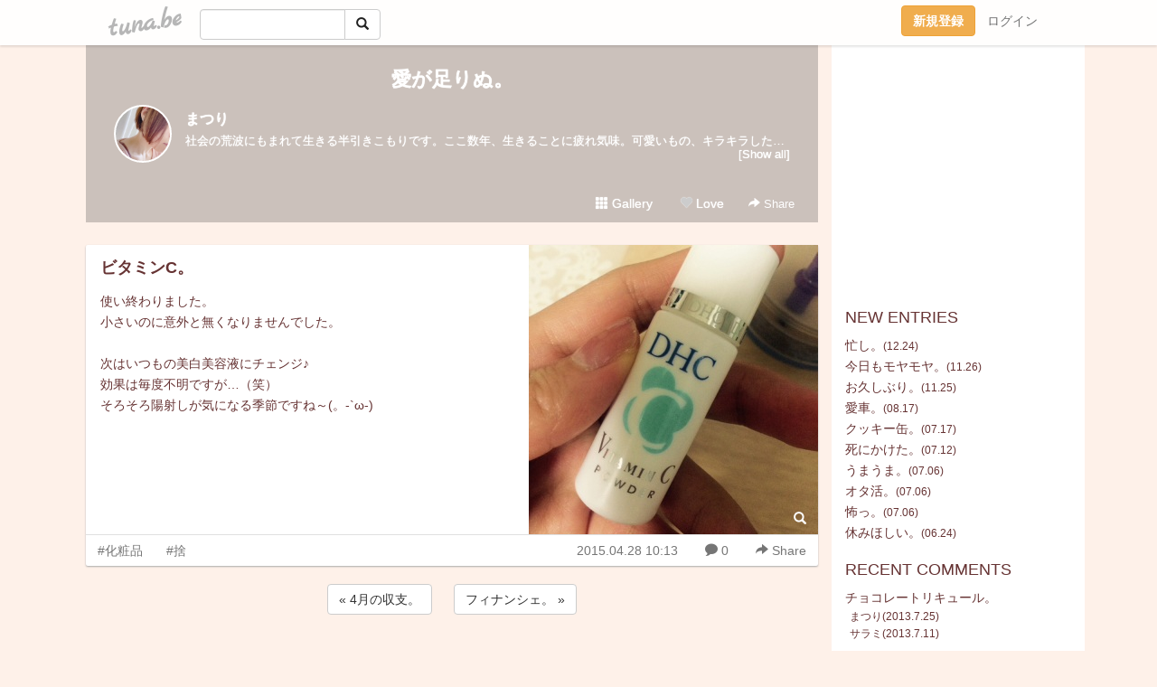

--- FILE ---
content_type: text/html;charset=Shift-JIS
request_url: https://kokooto.tuna.be/20730322.html
body_size: 7206
content:
<!DOCTYPE html>
<html lang="ja">
<head>
<meta charset="Shift_JIS">
<meta http-equiv="Content-Type" content="text/html; charset=shift_jis">

<!-- #BeginLibraryItem "/Library/ga.lbi" -->
<!-- Google Tag Manager -->
<script>(function(w,d,s,l,i){w[l]=w[l]||[];w[l].push({'gtm.start':
new Date().getTime(),event:'gtm.js'});var f=d.getElementsByTagName(s)[0],
j=d.createElement(s),dl=l!='dataLayer'?'&l='+l:'';j.async=true;j.src=
'https://www.googletagmanager.com/gtm.js?id='+i+dl;f.parentNode.insertBefore(j,f);
})(window,document,'script','dataLayer','GTM-5QMBVM4');</script>
<!-- End Google Tag Manager -->
<!-- #EndLibraryItem -->

<meta name="robots" content="noindex,noarchive,noimageindex">
<title>ビタミンC。 | 愛が足りぬ。</title>
<meta name="description" content="使い終わりました。小さいのに意外と無くなりませんでした。次はいつもの美白美容液にチェンジ♪効果は毎度不明ですが…（笑）そろそろ陽射しが気になる季節ですね～(。-">
	<meta property="og:title" content="ビタミンC。 | 愛が足りぬ。">
	<meta property="og:site_name" content="愛が足りぬ。">
	
	<!-- TwitterCards -->
				<meta name="twitter:card" content="summary_large_image">
			<meta name="twitter:title" content="ビタミンC。 | 愛が足りぬ。">
	<meta name="twitter:description" content="使い終わりました。小さいのに意外と無くなりませんでした。次はいつもの美白美容液にチェンジ♪効果は毎度不明ですが…（笑）そろそろ陽射しが気になる季節ですね～(。-">
	<meta name="twitter:image" content="https://tuna.be/p/5/78605/20730322_org.jpg">
	<!-- /TwitterCards -->
<meta name="thumbnail" content="https://tuna.be/p/5/78605/20730322_org.jpg">
<meta property="og:image" content="https://tuna.be/p/5/78605/20730322_org.jpg">
<meta property="og:description" content="使い終わりました。小さいのに意外と無くなりませんでした。次はいつもの美白美容液にチェンジ♪効果は毎度不明ですが…（笑）そろそろ陽射しが気になる季節ですね～(。-">
<meta property="fb:app_id" content="233212076792375">
<link rel="alternate" type="application/rss+xml" title="RSS" href="https://kokooto.tuna.be/rss/kokooto.xml">

<!-- vender -->
<script type="text/javascript" src="js/jquery/jquery.2.2.4.min.js"></script>
<link rel="stylesheet" href="css/bootstrap/css/bootstrap.min.css">
<!-- / vender -->

<style type="text/css">
body {
		background-color: #fef1e9;
				background-size: 100px 100px;
			background-repeat: repeat;
		}
body {
 color: #663333;
}
#profile {
	}
#side {
 background-color: #ffffff;
}
a, a:visited, a:active {
 color: #663333;
}
a:hover {
 color: #663333;
}
</style>

<!--<link href="//tuna.be/css/kickstart-icons.css" rel="stylesheet" type="text/css"> -->
<link href="tp/12.20160126.css?251104" rel="stylesheet" type="text/css">
<link href="css/icomoon/icomoon.css" rel="stylesheet" type="text/css">
<link href="css/tabShare.20150617.css" rel="stylesheet" type="text/css">
<style type="text/css">
#globalHeader2 {
	background-color: rgba(255, 255, 255, 0.9);
}
#globalHeader2 a.logo {
	color: #B6B6B6;
}
#globalHeader2 .btn-link {
	color: #727272;
}
</style>

<script src="//pagead2.googlesyndication.com/pagead/js/adsbygoogle.js"></script>
<script>
     (adsbygoogle = window.adsbygoogle || []).push({
          google_ad_client: "ca-pub-0815320066437312",
          enable_page_level_ads: true
     });
</script>

</head>
<body><!-- #BeginLibraryItem "/Library/globalHeader2.lbi" -->
<div id="globalHeader2">
	<div class="row">
		<div class="col-md-1"></div>
		<div class="col-md-10"> <a href="https://tuna.be/" class="logo mlr10 pull-left">tuna.be</a>
			<div id="appBadges" class="mlr10 pull-left hidden-xs" style="width:200px; margin-top:10px;">
							  <form action="/api/google_cse.php" method="get" id="cse-search-box" target="_blank">
				<div>
				  <div class="input-group">
					  <input type="text" name="q" class="form-control" placeholder="">
					  <span class="input-group-btn">
					  <button type="submit" name="sa" class="btn btn-default"><span class="glyphicon glyphicon-search"></span></button>
					  </span>
				  </div>
				</div>
			  </form>
			</div>
						<div class="pull-right loginBox hide"> <a href="javascript:void(0)" class="btn btn-pill photo small" data-login="1" data-me="myblogurl"><img data-me="profilePicture"></a><a href="javascript:void(0)" class="btn btn-link ellipsis" data-login="1" data-me="myblogurl"><span data-me="name"></span></a>
				<div class="mlr10" data-login="0"><a href="https://tuna.be/pc/reguser/" class="btn btn-warning"><strong class="tl">新規登録</strong></a><a href="https://tuna.be/pc/login.php" class="btn btn-link tl">ログイン</a></div>
				<div class="btn-group mlr10" data-login="1"> <a href="https://tuna.be/pc/admin.php?m=nd" class="btn btn-default btnFormPopup"><span class="glyphicon glyphicon-pencil"></span></a> <a href="https://tuna.be/loves/" class="btn btn-default"><span class="glyphicon glyphicon-heart btnLove"></span></a>
					<div class="btn-group"> <a href="javascript:;" class="btn btn-default dropdown-toggle" data-toggle="dropdown"><span class="glyphicon glyphicon-menu-hamburger"></span> <span class="caret"></span></a>
						<ul class="dropdown-menu pull-right">
							<li class="child"><a href="javascript:void(0)" data-me="myblogurl"><span class="glyphicon glyphicon-home"></span> <span class="tl">マイブログへ</span></a></li>
							<li class="child"><a href="https://tuna.be/pc/admin.php"><span class="glyphicon glyphicon-list"></span> <span class="tl">マイページ</span></a></li>
							<li class="child"><a href="https://tuna.be/pc/admin.php?m=md"><span class="glyphicon glyphicon-list-alt"></span> <span class="tl">記事の一覧</span></a></li>
							<li class="child"><a href="https://tuna.be/pc/admin.php?m=ee"><span class="glyphicon glyphicon-wrench"></span> <span class="tl">ブログ設定</span></a></li>
							<li class="child"><a href="https://tuna.be/pc/admin.php?m=account"><span class="glyphicon glyphicon-user"></span> <span class="tl">アカウント</span></a></li>
							<li><a href="https://tuna.be/pc/admin.php?m=logout" data-name="linkLogout"><span class="glyphicon glyphicon-off"></span> <span class="tl">ログアウト</span></a></li>
						</ul>
					</div>
				</div>
			</div>
		</div>
		<div class="col-md-1"></div>
	</div>
</div>
<!-- #EndLibraryItem --><div class="contentsWrapper">
	<div class="row">
		<div class="col-xs-9" id="contents">
			<header>
			<div id="profile">
				<div id="profileInner" class="break clearfix">
										<h1><a href="https://kokooto.tuna.be/">愛が足りぬ。</a></h1>
										<div class="mlr15">
												<div class="pull-left mr15">
							<a href="https://kokooto.tuna.be/" class="btn btn-pill photo large" style="background-image: url(/p/5/78605/profile.jpg?32410);"></a>
						</div>
												<div class="userName"><a href="https://kokooto.tuna.be/">まつり</a></div>
												<div class="comment" data-box="profileComment">
							<div class="ellipsis">社会の荒波にもまれて生きる半引きこもりです。ここ数年、生きることに疲れ気味。可愛いもの、キラキラしたもの、美味しそうなもの、もふもふしたものなどなどそんな素敵なもので人生、埋め尽くしたい。</div>
							<div class="text-right"><a href="#" data-btn="viewProfile">[Show all]</a></div>
							<div style="display:none;">社会の荒波にもまれて生きる半引きこもりです。<br />
ここ数年、生きることに疲れ気味。<br />
<br />
可愛いもの、キラキラしたもの、美味しそうなもの、もふもふしたものなどなど<br />
そんな素敵なもので人生、埋め尽くしたい。</div>
						</div>
											</div>
					<div class="headerMenu clearfix">
						<a href="gallery/" class="btn btn-link"><span class="glyphicon glyphicon-th"></span> Gallery</a>
						<a href="javascript:void(0)" class="btn btn-link btnLove off"><span class="glyphicon glyphicon-heart off"></span> Love</a>
						<div class="btn-group dropdown mlr10">
							<a href="javascript:;" data-toggle="dropdown" style="color:#fff;"><span class="glyphicon glyphicon-share-alt"></span> Share</a>
							<ul class="dropdown-menu pull-right icomoon">
								<li><a href="javascript:void(0)" id="shareTwitter" target="_blank"><span class="icon icon-twitter" style="color:#1da1f2;"></span> share on Twitter</a></li>
								<li><a href="javascript:void(0)" id="shareFacebook" target="_blank"><span class="icon icon-facebook" style="color:#3a5a9a;"></span> share on Facebook</a></li>
								<li><a href="javascript:void(0)" id="shareMail"><span class="glyphicon glyphicon-envelope"></span> share by E-mail</a></li>
															</ul>
						</div>
					</div>
				</div>
			</div>
			</header>
            			<div id="contentsInner">
												<article class="blog">
					<div class="clearfix">
												<div class="photo">
																														<img src="/p/5/78605/20730322.jpg" alt="ビタミンC。">
																																					<p class="btnLoupe"><a href="/p/5/78605/20730322_org.jpg" class="btn btn-link" data-fancybox><span class="glyphicon glyphicon-search"></span></a> </p>
													</div>
																		<h4 class="title"><a href="./20730322.html">ビタミンC。</a></h4>
												<div class="blog-message">使い終わりました。<br />小さいのに意外と無くなりませんでした。<br /><br />次はいつもの美白美容液にチェンジ♪<br />効果は毎度不明ですが…（笑）<br />そろそろ陽射しが気になる季節ですね～(。-`ω-)</div>
					</div>
					<div class="blog-footer clearfix">
						<span class="pull-left">
						<a href="./?tag=%89%BB%8F%CF%95i" class="btn btn-link">#化粧品</a><a href="./?tag=%8E%CC" class="btn btn-link">#捨</a>						</span>
						<div class="pull-right">
							<a href="20730322.html" class="btn btn-link"><time datetime="2015-04-28T10:13:33+09:00">2015.04.28 10:13</time></a>
														<a href="20730322.html" class="btn btn-link"><span class="icon icon-bubble"></span> 0</a>
																					<div class="btn-group dropdown btn btn-link">
								<a href="javascript:;" data-toggle="dropdown"><span class="glyphicon glyphicon-share-alt"></span> Share</a>
								<ul class="dropdown-menu pull-right icomoon">
									<li><a href="javascript:void(0)" id="shareTwitter" target="_blank"><span class="icon icon-twitter" style="color:#1da1f2;"></span> share on Twitter</a></li>
									<li><a href="javascript:void(0)" id="shareFacebook" target="_blank"><span class="icon icon-facebook" style="color:#3a5a9a;"></span> share on Facebook</a></li>
									<li><a href="javascript:void(0)" id="shareMail"><span class="glyphicon glyphicon-envelope"></span> share by E-mail</a></li>
								</ul>
							</div>
													</div>
					</div>
				</article>
								<div style="display: none;" data-template="blogEntry">
					<article class="blog">
						<div class="clearfix">
							<div class="photo pull-right text-right" data-tpl-def="thumb">
								<a data-tpl-href="link" data-tpl-def="photo"><img data-tpl-src="photo" data-tpl-alt="title"></a>
								<p class="btnLoupe" data-tpl-def="photo_org"><a data-tpl-href="photo_org" data-fancybox class="btn btn-link"><span class="glyphicon glyphicon-search"></span></a></p>
								<video width="320" controls data-tpl-def="movie"><source data-tpl-src="movie"></video>
							</div>
							<h4 class="title" data-tpl-def="title"><a data-tpl-href="link" data-tpl="title"></a></h4>
							<div class="blog-message" data-tpl="message"></div>
						</div>
						<div class="blog-footer clearfix">
							<span class="pull-left" data-tpl="tagLinks"></span>
							<div class="pull-right">
								<a class="btn btn-link" data-tpl-href="link" data-tpl="created_en"></a>
								<span data-tpl-custom="is_comment">
									<a class="btn btn-link" data-tpl-href="link"><span class="icon icon-bubble"></span> <span data-tpl-int="comment_count"></span></a></span></div>
						</div>
					</article>
				</div>
				<div style="display: none;" data-template="pagenation">
					<div class="text-center mt20">
						<a data-tpl-def="prev_page_url" data-tpl-href="prev_page_url" class="btn btn-default mlr10">&laquo; 前のページ</a>
						<a data-tpl-def="next_page_url" data-tpl-href="next_page_url" class="btn btn-default mlr10">次のページ &raquo;</a>
					</div>
				</div>
												<div class="text-center mt20">
										<a href="./20737058.html" class="btn btn-default mlr10">&laquo; 4月の収支。 </a>
															<a href="./20729276.html" class="btn btn-default mlr10"> フィナンシェ。 &raquo;</a>
									</div>
				<div class="ads landscape"><!-- tuna_blog_footer -->
<ins class="adsbygoogle"
     style="display:block"
     data-ad-client="ca-pub-0815320066437312"
     data-ad-slot="7716104040"
     data-ad-format="horizontal"></ins>
<script>
(adsbygoogle = window.adsbygoogle || []).push({});
</script></div>
								<div class="comment-trackback mt20" id="comment">
					<div class="clearfix">
						<p class="pull-right"><a href="#" class="btn btn-link" data-show-once="[name='formComment']"><span class="icon icon-bubble"></span> コメントを書く...</a></p>
						<h5>Comments</h5>
					</div>
					<hr>
					<form method="post" action="./" style="display: none;" name="formComment">
						<table class="table" data-login="0">
							<tr>
								<th width="70">name</th>
								<td>
									<input name="name" type="text" id="name" class="form-control" placeholder="name" data-require>
								</td>
							</tr>
							<tr>
								<th>email</th>
								<td><input name="mail" type="email" id="mail" style="display:none;">
									<input name="email" type="email" id="email" class="form-control" placeholder="yourmail@example.com (option)"></td>
							</tr>
							<tr>
								<th>url</th>
								<td><input name="url" type="text" id="url" class="form-control" placeholder="http://example.com (option)"></td>
							</tr>
							<tr>
								<th valign="top">comment</th>
								<td><textarea name="message" id="message" style="display:none;" cols="10" rows="10"></textarea>
									<textarea name="comment" rows="4" cols="10" id="comment" class="form-control" placeholder="comment..." data-require></textarea></td>
							</tr>
							<tr>
								<td colspan="2" class="text-center"><input name="submit" type="submit" value="確　認" class="btn btn-success"></td>
							</tr>
						</table>
						<div data-login="1">
							<p class="clearfix"><a href="javascript:void(0)" class="btn btn-pill photo small"><img data-me="profilePicture"></a><a href="javascript:void(0)" class="btn btn-link" data-me="name"></a></p>
							<p><textarea name="comment" rows="4" cols="10" id="comment" class="form-control" placeholder="comment..." data-require></textarea></p>
							<p class="text-center"><input name="submit2" type="submit" value="送 信" class="btn btn-success"></p>
						</div>
						<input type="hidden" name="user_id" data-me="id">
						<input type="hidden" name="user_token" data-me="token">
						<input type="hidden" name="m" value="pc_comment">
						<input type="hidden" name="did" value="20730322">
					</form>
									</div>
																<section>
					<div id="relatedEntries" class="relatedEntries clearfix">
						<h2 class="page-header h4">Popular entries</h2>
						<div class="row row-narrow">
							<div class="col-xs-4" v-for="item in items">
								<div class="cardBox">
									<a href="{{ item.url }}">
										<div class="thumbBox" style="background-image:url({{ item.pictureUrl }});"></div>
										<div class="desc">
											<h5 class="title">{{ item.title }}</h5>
										</div>
									</a>
								</div>
							</div>
						</div>
					</div>
				</section>
								<div class="ads landscape"><!-- tuna_blog_footer -->
<ins class="adsbygoogle"
     style="display:block"
     data-ad-client="ca-pub-0815320066437312"
     data-ad-slot="7716104040"
     data-ad-format="horizontal"></ins>
<script>
(adsbygoogle = window.adsbygoogle || []).push({});
</script></div>
			</div>
		</div>
		<div class="col-xs-3" id="side">
			<div class="mt15"><!-- tuna02, side, 200x200 -->
<ins class="adsbygoogle"
     style="display:inline-block;width:250px;height:250px"
     data-ad-client="ca-pub-0815320066437312"
     data-ad-slot="4696170365"></ins>
<script>
(adsbygoogle = window.adsbygoogle || []).push({});
</script></div>
			<section class="mt20">
				<h2 class="h4">NEW ENTRIES</h2>
								<a href="https://kokooto.tuna.be/22944848.html">忙し。</a><small>(12.24)</small><br>
								<a href="https://kokooto.tuna.be/22940538.html">今日もモヤモヤ。</a><small>(11.26)</small><br>
								<a href="https://kokooto.tuna.be/22940390.html">お久しぶり。</a><small>(11.25)</small><br>
								<a href="https://kokooto.tuna.be/22923843.html">愛車。</a><small>(08.17)</small><br>
								<a href="https://kokooto.tuna.be/22918741.html">クッキー缶。</a><small>(07.17)</small><br>
								<a href="https://kokooto.tuna.be/22918017.html">死にかけた。</a><small>(07.12)</small><br>
								<a href="https://kokooto.tuna.be/22916674.html">うまうま。</a><small>(07.06)</small><br>
								<a href="https://kokooto.tuna.be/22916665.html">オタ活。</a><small>(07.06)</small><br>
								<a href="https://kokooto.tuna.be/22916661.html">怖っ。</a><small>(07.06)</small><br>
								<a href="https://kokooto.tuna.be/22914115.html">休みほしい。</a><small>(06.24)</small><br>
							</section>
						<section class="mt20">
				<h2 class="h4">RECENT COMMENTS</h2>
				<div style="display: none;" data-template="recentComments">
					<div>
						<a data-tpl="title" data-tpl-href="page_url"></a>
						<div class="mlr5 small" data-tpl="comments"></div>
					</div>
				</div>
			</section>
									<section class="mt20">
				<h2 class="h4">TAGS</h2>
				<a href="./?tag=" class="tag"><span class="tag-active"></span></a> <a href="./?tag=%82%A8%82%C5%82%A9%82%AF" class="tag"><span class="">おでかけ</span></a> <a href="./?tag=%82%A8%82%E2%82%C2" class="tag"><span class="">おやつ</span></a> <a href="./?tag=%82%A8%8Fo%82%A9%82%AF" class="tag"><span class="">お出かけ</span></a> <a href="./?tag=%82%B2%82%CD%82%F1" class="tag"><span class="">ごはん</span></a> <a href="./?tag=%83Q%81%5B%83%80" class="tag"><span class="">ゲーム</span></a> <a href="./?tag=%89%BB%8F%CF%95i" class="tag"><span class="">化粧品</span></a> <a href="./?tag=%8C%A2" class="tag"><span class="">犬</span></a> <a href="./?tag=%8Dl%82%A6" class="tag"><span class="">考え</span></a> <a href="./?tag=%8EG%89%DD" class="tag"><span class="">雑貨</span></a> <a href="./?tag=%8E%CC" class="tag"><span class="">捨</span></a> <a href="./?tag=%8E%CC%82%C4" class="tag"><span class="">捨て</span></a> <a href="./?tag=%90%A7%8D%EC" class="tag"><span class="">制作</span></a> <a href="./?tag=%90%BB%8D%EC" class="tag"><span class="">製作</span></a> <a href="./?tag=%93%FA%8F%ED" class="tag"><span class="">日常</span></a> <a href="./?tag=%95%9E" class="tag"><span class="">服</span></a> <a href="./?tag=%96%7B" class="tag"><span class="">本</span></a> <a href="./?tag=%96%EC%8D%D8" class="tag"><span class="">野菜</span></a> 
			</section>
						<section class="mt20">
				<h2 class="h4">ARCHIVES</h2>
				<ul id="archives">
										<li><a href="javascript:void(0)" class="y">2025</a><small>(15)</small>
						<ul style="display:none;">
														<li><a href="/?mon=2025/12">12月</a><small>(1)</small></li>
														<li><a href="/?mon=2025/11">11月</a><small>(2)</small></li>
														<li><a href="/?mon=2025/08">8月</a><small>(1)</small></li>
														<li><a href="/?mon=2025/07">7月</a><small>(5)</small></li>
														<li><a href="/?mon=2025/06">6月</a><small>(3)</small></li>
														<li><a href="/?mon=2025/02">2月</a><small>(1)</small></li>
														<li><a href="/?mon=2025/01">1月</a><small>(2)</small></li>
													</ul>
					</li>
										<li><a href="javascript:void(0)" class="y">2024</a><small>(4)</small>
						<ul style="display:none;">
														<li><a href="/?mon=2024/12">12月</a><small>(4)</small></li>
													</ul>
					</li>
										<li><a href="javascript:void(0)" class="y">2023</a><small>(7)</small>
						<ul style="display:none;">
														<li><a href="/?mon=2023/08">8月</a><small>(5)</small></li>
														<li><a href="/?mon=2023/03">3月</a><small>(1)</small></li>
														<li><a href="/?mon=2023/01">1月</a><small>(1)</small></li>
													</ul>
					</li>
										<li><a href="javascript:void(0)" class="y">2022</a><small>(22)</small>
						<ul style="display:none;">
														<li><a href="/?mon=2022/08">8月</a><small>(6)</small></li>
														<li><a href="/?mon=2022/07">7月</a><small>(8)</small></li>
														<li><a href="/?mon=2022/06">6月</a><small>(8)</small></li>
													</ul>
					</li>
										<li><a href="javascript:void(0)" class="y">2021</a><small>(16)</small>
						<ul style="display:none;">
														<li><a href="/?mon=2021/05">5月</a><small>(1)</small></li>
														<li><a href="/?mon=2021/04">4月</a><small>(4)</small></li>
														<li><a href="/?mon=2021/03">3月</a><small>(4)</small></li>
														<li><a href="/?mon=2021/01">1月</a><small>(7)</small></li>
													</ul>
					</li>
										<li><a href="javascript:void(0)" class="y">2020</a><small>(85)</small>
						<ul style="display:none;">
														<li><a href="/?mon=2020/12">12月</a><small>(7)</small></li>
														<li><a href="/?mon=2020/11">11月</a><small>(3)</small></li>
														<li><a href="/?mon=2020/10">10月</a><small>(3)</small></li>
														<li><a href="/?mon=2020/09">9月</a><small>(4)</small></li>
														<li><a href="/?mon=2020/08">8月</a><small>(19)</small></li>
														<li><a href="/?mon=2020/07">7月</a><small>(3)</small></li>
														<li><a href="/?mon=2020/06">6月</a><small>(2)</small></li>
														<li><a href="/?mon=2020/05">5月</a><small>(15)</small></li>
														<li><a href="/?mon=2020/04">4月</a><small>(8)</small></li>
														<li><a href="/?mon=2020/03">3月</a><small>(10)</small></li>
														<li><a href="/?mon=2020/02">2月</a><small>(5)</small></li>
														<li><a href="/?mon=2020/01">1月</a><small>(6)</small></li>
													</ul>
					</li>
										<li><a href="javascript:void(0)" class="y">2019</a><small>(136)</small>
						<ul style="display:none;">
														<li><a href="/?mon=2019/12">12月</a><small>(2)</small></li>
														<li><a href="/?mon=2019/11">11月</a><small>(3)</small></li>
														<li><a href="/?mon=2019/10">10月</a><small>(7)</small></li>
														<li><a href="/?mon=2019/09">9月</a><small>(9)</small></li>
														<li><a href="/?mon=2019/08">8月</a><small>(10)</small></li>
														<li><a href="/?mon=2019/07">7月</a><small>(18)</small></li>
														<li><a href="/?mon=2019/06">6月</a><small>(10)</small></li>
														<li><a href="/?mon=2019/05">5月</a><small>(16)</small></li>
														<li><a href="/?mon=2019/04">4月</a><small>(16)</small></li>
														<li><a href="/?mon=2019/03">3月</a><small>(15)</small></li>
														<li><a href="/?mon=2019/02">2月</a><small>(10)</small></li>
														<li><a href="/?mon=2019/01">1月</a><small>(20)</small></li>
													</ul>
					</li>
										<li><a href="javascript:void(0)" class="y">2018</a><small>(136)</small>
						<ul style="display:none;">
														<li><a href="/?mon=2018/12">12月</a><small>(19)</small></li>
														<li><a href="/?mon=2018/11">11月</a><small>(20)</small></li>
														<li><a href="/?mon=2018/10">10月</a><small>(17)</small></li>
														<li><a href="/?mon=2018/09">9月</a><small>(10)</small></li>
														<li><a href="/?mon=2018/08">8月</a><small>(9)</small></li>
														<li><a href="/?mon=2018/07">7月</a><small>(19)</small></li>
														<li><a href="/?mon=2018/05">5月</a><small>(2)</small></li>
														<li><a href="/?mon=2018/04">4月</a><small>(23)</small></li>
														<li><a href="/?mon=2018/03">3月</a><small>(14)</small></li>
														<li><a href="/?mon=2018/01">1月</a><small>(3)</small></li>
													</ul>
					</li>
										<li><a href="javascript:void(0)" class="y">2017</a><small>(174)</small>
						<ul style="display:none;">
														<li><a href="/?mon=2017/12">12月</a><small>(5)</small></li>
														<li><a href="/?mon=2017/11">11月</a><small>(10)</small></li>
														<li><a href="/?mon=2017/10">10月</a><small>(10)</small></li>
														<li><a href="/?mon=2017/09">9月</a><small>(12)</small></li>
														<li><a href="/?mon=2017/08">8月</a><small>(17)</small></li>
														<li><a href="/?mon=2017/07">7月</a><small>(16)</small></li>
														<li><a href="/?mon=2017/06">6月</a><small>(14)</small></li>
														<li><a href="/?mon=2017/05">5月</a><small>(15)</small></li>
														<li><a href="/?mon=2017/04">4月</a><small>(20)</small></li>
														<li><a href="/?mon=2017/03">3月</a><small>(20)</small></li>
														<li><a href="/?mon=2017/02">2月</a><small>(15)</small></li>
														<li><a href="/?mon=2017/01">1月</a><small>(20)</small></li>
													</ul>
					</li>
										<li><a href="javascript:void(0)" class="y">2016</a><small>(138)</small>
						<ul style="display:none;">
														<li><a href="/?mon=2016/12">12月</a><small>(21)</small></li>
														<li><a href="/?mon=2016/11">11月</a><small>(13)</small></li>
														<li><a href="/?mon=2016/10">10月</a><small>(4)</small></li>
														<li><a href="/?mon=2016/09">9月</a><small>(9)</small></li>
														<li><a href="/?mon=2016/08">8月</a><small>(9)</small></li>
														<li><a href="/?mon=2016/07">7月</a><small>(9)</small></li>
														<li><a href="/?mon=2016/06">6月</a><small>(14)</small></li>
														<li><a href="/?mon=2016/05">5月</a><small>(18)</small></li>
														<li><a href="/?mon=2016/04">4月</a><small>(21)</small></li>
														<li><a href="/?mon=2016/02">2月</a><small>(1)</small></li>
														<li><a href="/?mon=2016/01">1月</a><small>(19)</small></li>
													</ul>
					</li>
										<li><a href="javascript:void(0)" class="y">2015</a><small>(242)</small>
						<ul style="display:none;">
														<li><a href="/?mon=2015/12">12月</a><small>(2)</small></li>
														<li><a href="/?mon=2015/11">11月</a><small>(16)</small></li>
														<li><a href="/?mon=2015/10">10月</a><small>(29)</small></li>
														<li><a href="/?mon=2015/09">9月</a><small>(18)</small></li>
														<li><a href="/?mon=2015/08">8月</a><small>(12)</small></li>
														<li><a href="/?mon=2015/07">7月</a><small>(12)</small></li>
														<li><a href="/?mon=2015/06">6月</a><small>(8)</small></li>
														<li><a href="/?mon=2015/05">5月</a><small>(12)</small></li>
														<li><a href="/?mon=2015/04">4月</a><small>(22)</small></li>
														<li><a href="/?mon=2015/03">3月</a><small>(50)</small></li>
														<li><a href="/?mon=2015/02">2月</a><small>(37)</small></li>
														<li><a href="/?mon=2015/01">1月</a><small>(24)</small></li>
													</ul>
					</li>
										<li><a href="javascript:void(0)" class="y">2014</a><small>(346)</small>
						<ul style="display:none;">
														<li><a href="/?mon=2014/12">12月</a><small>(24)</small></li>
														<li><a href="/?mon=2014/11">11月</a><small>(27)</small></li>
														<li><a href="/?mon=2014/10">10月</a><small>(28)</small></li>
														<li><a href="/?mon=2014/09">9月</a><small>(20)</small></li>
														<li><a href="/?mon=2014/08">8月</a><small>(12)</small></li>
														<li><a href="/?mon=2014/07">7月</a><small>(30)</small></li>
														<li><a href="/?mon=2014/06">6月</a><small>(40)</small></li>
														<li><a href="/?mon=2014/05">5月</a><small>(29)</small></li>
														<li><a href="/?mon=2014/04">4月</a><small>(34)</small></li>
														<li><a href="/?mon=2014/03">3月</a><small>(31)</small></li>
														<li><a href="/?mon=2014/02">2月</a><small>(27)</small></li>
														<li><a href="/?mon=2014/01">1月</a><small>(44)</small></li>
													</ul>
					</li>
										<li><a href="javascript:void(0)" class="y">2013</a><small>(291)</small>
						<ul style="display:none;">
														<li><a href="/?mon=2013/12">12月</a><small>(21)</small></li>
														<li><a href="/?mon=2013/11">11月</a><small>(18)</small></li>
														<li><a href="/?mon=2013/10">10月</a><small>(24)</small></li>
														<li><a href="/?mon=2013/09">9月</a><small>(30)</small></li>
														<li><a href="/?mon=2013/08">8月</a><small>(23)</small></li>
														<li><a href="/?mon=2013/07">7月</a><small>(18)</small></li>
														<li><a href="/?mon=2013/06">6月</a><small>(24)</small></li>
														<li><a href="/?mon=2013/05">5月</a><small>(24)</small></li>
														<li><a href="/?mon=2013/04">4月</a><small>(37)</small></li>
														<li><a href="/?mon=2013/03">3月</a><small>(32)</small></li>
														<li><a href="/?mon=2013/02">2月</a><small>(14)</small></li>
														<li><a href="/?mon=2013/01">1月</a><small>(26)</small></li>
													</ul>
					</li>
										<li><a href="javascript:void(0)" class="y">2012</a><small>(496)</small>
						<ul style="display:none;">
														<li><a href="/?mon=2012/12">12月</a><small>(24)</small></li>
														<li><a href="/?mon=2012/11">11月</a><small>(28)</small></li>
														<li><a href="/?mon=2012/10">10月</a><small>(54)</small></li>
														<li><a href="/?mon=2012/09">9月</a><small>(41)</small></li>
														<li><a href="/?mon=2012/08">8月</a><small>(23)</small></li>
														<li><a href="/?mon=2012/07">7月</a><small>(26)</small></li>
														<li><a href="/?mon=2012/06">6月</a><small>(39)</small></li>
														<li><a href="/?mon=2012/05">5月</a><small>(17)</small></li>
														<li><a href="/?mon=2012/04">4月</a><small>(64)</small></li>
														<li><a href="/?mon=2012/03">3月</a><small>(66)</small></li>
														<li><a href="/?mon=2012/02">2月</a><small>(53)</small></li>
														<li><a href="/?mon=2012/01">1月</a><small>(61)</small></li>
													</ul>
					</li>
										<li><a href="javascript:void(0)" class="y">2011</a><small>(454)</small>
						<ul style="display:none;">
														<li><a href="/?mon=2011/12">12月</a><small>(33)</small></li>
														<li><a href="/?mon=2011/11">11月</a><small>(28)</small></li>
														<li><a href="/?mon=2011/10">10月</a><small>(38)</small></li>
														<li><a href="/?mon=2011/09">9月</a><small>(33)</small></li>
														<li><a href="/?mon=2011/08">8月</a><small>(21)</small></li>
														<li><a href="/?mon=2011/07">7月</a><small>(14)</small></li>
														<li><a href="/?mon=2011/06">6月</a><small>(36)</small></li>
														<li><a href="/?mon=2011/05">5月</a><small>(30)</small></li>
														<li><a href="/?mon=2011/04">4月</a><small>(50)</small></li>
														<li><a href="/?mon=2011/03">3月</a><small>(54)</small></li>
														<li><a href="/?mon=2011/02">2月</a><small>(68)</small></li>
														<li><a href="/?mon=2011/01">1月</a><small>(49)</small></li>
													</ul>
					</li>
										<li><a href="javascript:void(0)" class="y">2010</a><small>(271)</small>
						<ul style="display:none;">
														<li><a href="/?mon=2010/12">12月</a><small>(24)</small></li>
														<li><a href="/?mon=2010/11">11月</a><small>(51)</small></li>
														<li><a href="/?mon=2010/10">10月</a><small>(37)</small></li>
														<li><a href="/?mon=2010/09">9月</a><small>(31)</small></li>
														<li><a href="/?mon=2010/08">8月</a><small>(17)</small></li>
														<li><a href="/?mon=2010/07">7月</a><small>(22)</small></li>
														<li><a href="/?mon=2010/06">6月</a><small>(15)</small></li>
														<li><a href="/?mon=2010/05">5月</a><small>(11)</small></li>
														<li><a href="/?mon=2010/04">4月</a><small>(15)</small></li>
														<li><a href="/?mon=2010/03">3月</a><small>(22)</small></li>
														<li><a href="/?mon=2010/02">2月</a><small>(17)</small></li>
														<li><a href="/?mon=2010/01">1月</a><small>(9)</small></li>
													</ul>
					</li>
										<li><a href="javascript:void(0)" class="y">2009</a><small>(326)</small>
						<ul style="display:none;">
														<li><a href="/?mon=2009/12">12月</a><small>(8)</small></li>
														<li><a href="/?mon=2009/11">11月</a><small>(9)</small></li>
														<li><a href="/?mon=2009/10">10月</a><small>(37)</small></li>
														<li><a href="/?mon=2009/09">9月</a><small>(32)</small></li>
														<li><a href="/?mon=2009/08">8月</a><small>(28)</small></li>
														<li><a href="/?mon=2009/07">7月</a><small>(18)</small></li>
														<li><a href="/?mon=2009/06">6月</a><small>(34)</small></li>
														<li><a href="/?mon=2009/05">5月</a><small>(24)</small></li>
														<li><a href="/?mon=2009/04">4月</a><small>(33)</small></li>
														<li><a href="/?mon=2009/03">3月</a><small>(32)</small></li>
														<li><a href="/?mon=2009/02">2月</a><small>(35)</small></li>
														<li><a href="/?mon=2009/01">1月</a><small>(36)</small></li>
													</ul>
					</li>
										<li><a href="javascript:void(0)" class="y">2008</a><small>(307)</small>
						<ul style="display:none;">
														<li><a href="/?mon=2008/12">12月</a><small>(40)</small></li>
														<li><a href="/?mon=2008/11">11月</a><small>(40)</small></li>
														<li><a href="/?mon=2008/10">10月</a><small>(76)</small></li>
														<li><a href="/?mon=2008/09">9月</a><small>(70)</small></li>
														<li><a href="/?mon=2008/08">8月</a><small>(60)</small></li>
														<li><a href="/?mon=2008/07">7月</a><small>(19)</small></li>
														<li><a href="/?mon=2008/06">6月</a><small>(2)</small></li>
													</ul>
					</li>
										<li><a href="javascript:void(0)" class="y">2007</a><small>(5)</small>
						<ul style="display:none;">
														<li><a href="/?mon=2007/06">6月</a><small>(5)</small></li>
													</ul>
					</li>
									</ul>
			</section>
						<section>
				<h2 class="h4">RSS</h2>
				<a href="./rss/kokooto.rdf"><span class="icon icon-rss"></span> RSS</a><br>
								&emsp;
			</section>
		</div>
	</div>
</div>

<!-- vender -->
<link rel="stylesheet" type="text/css" href="//fonts.googleapis.com/css?family=Marck+Script">
<script type="text/javascript" src="css/bootstrap/js/bootstrap.min.js"></script>
<link href="//tuna.be/js/fancybox2/jquery.fancybox.css" rel="stylesheet" type="text/css">
<script type="text/javascript" src="//tuna.be/js/fancybox2/jquery.fancybox.pack.js"></script>
<!-- / vender -->

<script type="text/javascript">
var id = "78605";
</script>
<script type="text/javascript" src="//cdnjs.cloudflare.com/ajax/libs/vue/1.0.15/vue.min.js"></script>
<script type="text/javascript" src="//tuna.be/js/blog_common.20181108.js?20251224"></script>
<!--<script type="text/javascript" src="//tuna.be/js/translate.js?20150202"></script>--><!-- #BeginLibraryItem "/Library/footer.lbi" -->
<footer>
<div id="footer">
	<div class="container">
		<div class="row">
			<div class="logoWrapper"><a href="https://tuna.be/" class="logo">tuna.be</a></div>
		</div>
		
		<div class="row text-left hidden-xs" style="margin-bottom:15px;">
			<div class="col-sm-3">
				<a href="https://tuna.be/">つなビィトップ</a>
			</div>
			<div class="col-sm-3">
				<a href="https://tuna.be/newentry/" class="tl">新着エントリ一覧</a>
			</div>
			<div class="col-sm-3">
				<a href="https://tuna.be/popular/" class="tl">人気のブログ</a>
			</div>
			<div class="col-sm-3">
				<a href="https://tuna.be/pc/admin.php" class="tl">マイページログイン</a>
			</div>
		</div>
		<div class="row text-left hidden-xs">
			<div class="col-sm-3">
				<a href="https://support.tuna.be/284432.html" target="_blank" class="tl">良くある質問と答え</a>
			</div>
			<div class="col-sm-3">
				<a href="https://i-section.net/privacy.html" target="_blank" class="tl">プライバシーポリシー</a> / <a href="https://tuna.be/pc/agreement.html" class="tl">利用規約</a>
			</div>
			<div class="col-sm-3">
				<a href="https://i-section.net/inquiry/?c=4" target="_blank" class="tl">お問い合わせ</a>
			</div>
			<div class="col-sm-3">
				<a href="https://i-section.net/" target="_blank" class="tl">開発・運営</a>
			</div>
		</div>
		
		<div class="list-group text-left visible-xs">
			<a href="https://tuna.be/" class="list-group-item">つなビィトップ</a>
			<a href="https://tuna.be/newentry/" class="list-group-item tl">新着エントリ一覧</a>
			<a href="https://tuna.be/popular/" class="list-group-item tl">人気のブログ</a>
			<a href="https://tuna.be/pc/admin.php" class="list-group-item tl">マイページログイン</a>
		</div>
		
		<div class="visible-xs">
			<form action="/api/google_cse.php" method="get" target="_blank">
				<div class="input-group">
					<input type="search" name="q" class="form-control" placeholder="つなビィ内検索">
					<span class="input-group-btn">
						<button class="btn btn-default" type="submit"><span class="glyphicon glyphicon-search"></span></button>
					</span>
				</div>
			</form>
		</div>
		
		<div class="visible-xs mt20">
			<a href="https://support.tuna.be/284432.html" target="_blank" class="tl">良くある質問と答え</a> /
			<a href="https://i-section.net/privacy.html" target="_blank" class="tl">プライバシーポリシー</a> /
			<a href="https://tuna.be/pc/agreement.html" class="tl">利用規約</a> /
			<a href="https://i-section.net/inquiry/?c=4" target="_blank" class="tl">お問い合わせ</a> /
			<a href="https://i-section.net/" target="_blank" class="tl">開発・運営</a>
		</div>
	</div>
	<div class="footer-global">
		<p class="hidden-xs"><a href="https://i-section.net/software/shukusen/" target="_blank">複数画像をまとめて縮小するなら「縮小専用。」</a></p>
		<div class="copyright text-center small">&copy;2004- <a href="https://tuna.be/">tuna.be</a> All rights reserved.</div>
	</div>
</div>
</footer><!-- #EndLibraryItem --></body>
</html>
<!-- st:0.83699917793274 -->

--- FILE ---
content_type: text/html; charset=utf-8
request_url: https://www.google.com/recaptcha/api2/aframe
body_size: 267
content:
<!DOCTYPE HTML><html><head><meta http-equiv="content-type" content="text/html; charset=UTF-8"></head><body><script nonce="dS6TlQqhyBCfwL3cW6yrOA">/** Anti-fraud and anti-abuse applications only. See google.com/recaptcha */ try{var clients={'sodar':'https://pagead2.googlesyndication.com/pagead/sodar?'};window.addEventListener("message",function(a){try{if(a.source===window.parent){var b=JSON.parse(a.data);var c=clients[b['id']];if(c){var d=document.createElement('img');d.src=c+b['params']+'&rc='+(localStorage.getItem("rc::a")?sessionStorage.getItem("rc::b"):"");window.document.body.appendChild(d);sessionStorage.setItem("rc::e",parseInt(sessionStorage.getItem("rc::e")||0)+1);localStorage.setItem("rc::h",'1769360890385');}}}catch(b){}});window.parent.postMessage("_grecaptcha_ready", "*");}catch(b){}</script></body></html>